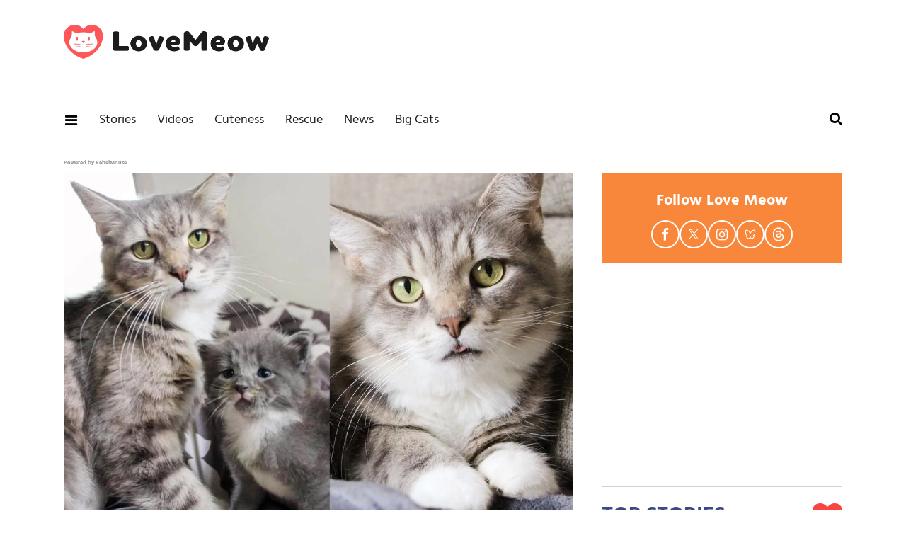

--- FILE ---
content_type: text/html
request_url: https://api.intentiq.com/profiles_engine/ProfilesEngineServlet?at=39&mi=10&dpi=936734067&pt=17&dpn=1&iiqidtype=2&iiqpcid=3ac5f5bb-fd8c-4830-9a41-03229950ec53&iiqpciddate=1769100346692&pcid=6a7ef663-d21a-48a9-afac-2353962865e7&idtype=3&gdpr=0&japs=false&jaesc=0&jafc=0&jaensc=0&jsver=0.33&testGroup=A&source=pbjs&ABTestingConfigurationSource=group&abtg=A&vrref=https%3A%2F%2Fwww.lovemeow.com
body_size: 53
content:
{"abPercentage":97,"adt":1,"ct":2,"isOptedOut":false,"data":{"eids":[]},"dbsaved":"false","ls":true,"cttl":86400000,"abTestUuid":"g_41426918-2d69-4d1f-a985-3533ea069f4d","tc":9,"sid":-767116469}

--- FILE ---
content_type: text/plain; charset=utf-8
request_url: https://ads.adthrive.com/http-api/cv2
body_size: 5707
content:
{"om":["04298897otm","04897otm","0iyi1awv","0mzsmbxe","0p298ycs8g7","0pycs8g7","0s298m4lr19","0sm4lr19","0yr3r2xx","1","1011_302_56233474","1011_302_56233494","1011_302_56233497","1011_302_56233559","1011_302_56233618","1011_302_56241522","1011_302_56590693","1011_302_57055408","101779_7764-1036209","101779_7764-1036210","1028_8728253","10310289136970_462616255","10ua7afe","11142692","11509227","1185:1610326728","11896988","118ep6wu","119_6207991","12010080","12010084","12010088","12047058","12168663","12169133","124682_659","124684_202","124843_10","124848_8","1374w81n","1501804","1610326728","1610338926","1611092","17_24104675","17_24696334","17_24767255","1986:665280126","1kpjxj5u","1qlxu0yx","1qycnxb6","1r7rfn75","1zx7wzcw","201839498","202d4qe7","206_549410","2132:42602443","2132:45327684","2132:45483941","2132:45563097","2132:45563177","2132:45573262","2132:45877320","2132:45999649","2132:46039500","2132:46039902","2179:579446982109280926","2249:567996566","2249:650628025","2249:651403773","2249:674673693","2249:674798650","2249:683817811","2249:691925891","2307:04897otm","2307:10ua7afe","2307:26xkng83","2307:4l7yzzlo","2307:5am84p90","2307:63t6qg56","2307:72szjlj3","2307:77gj3an4","2307:794di3me","2307:7fl72cxu","2307:7fmk89yf","2307:7s82759r","2307:7yj1wi4i","2307:8mv3pfbo","2307:8orkh93v","2307:8ul426rx","2307:8w4klwi4","2307:98xzy0ek","2307:9nex8xyd","2307:9t6gmxuz","2307:bu0fzuks","2307:c1t9ap74","2307:cmpalw5s","2307:cv0h9mrv","2307:cymho2zs","2307:duxvs448","2307:emb9y625","2307:enlhmyoh","2307:fqeh4hao","2307:ge4000vb","2307:gn3plkq1","2307:gopoc20f","2307:hswgcqif","2307:i3i05vpz","2307:iiu0wq3s","2307:ixtrvado","2307:jci9uj40","2307:lo36jnag","2307:n5qy4p52","2307:nv0uqrqm","2307:nzm94v28","2307:ou8gxy4u","2307:owpdp17p","2307:plth4l1a","2307:q9plh3qd","2307:qlw2vktr","2307:seill0x0","2307:tty470r7","2307:ubjltf5y","2307:uqph5v76","2307:zpppp6w0","24081062","2409_15064_70_86128400","2409_15064_70_86128401","2409_15064_70_86128402","248485108","249174462","25048612","25_53v6aquw","25_pz8lwofu","25_sqmqxvaf","25_utberk8n","25_xz6af56d","2636_1101777_7764-1036199","2636_1101777_7764-1036203","2636_1101777_7764-1036209","2636_1101777_7764-1036210","2636_1101777_7764-1036212","2662_200562_8182933","2676:85987448","2676:86083000","2676:86087987","2676:86698326","2676:86739499","26xkng83","2715_9888_522709","28925636","28929686","28933536","28u7c6ez","29414696","29414711","29451548","2974:8166422","2974:8168472","2ivtu6ed","2mokbgft","2nlagx7b","2v4qwpp9","2y5a5qhb","3018/eece43c7919061860fcde1039c9412b5","308_125203_17","308_125204_13","31809564","32j56hnc","33058672","3335_73_665280126","33605023","33627470","34018583","34182009","3490:CR52212687","3490:CR52212688","3490:CR52223710","3490:CR52223725","3658_15078_fqeh4hao","3658_151356_qlw2vktr","3658_155735_plth4l1a","3658_15936_5am84p90","3658_179227_ixtrvado","3658_18008_hswgcqif","3658_18008_nzm94v28","3658_629625_wu5qr81l","3658_78719_4l7yzzlo","381513943572","38339436","39303318","39350186","3LMBEkP-wis","3hkzqiet","3k7yez81","3q49ttf8","3v2n6fcp","409_216404","409_225987","409_225988","409_228358","41cbeb10-5e00-4cca-85be-b1ced6cace98","42604842","43919974","43919984","43919985","439246469228","43a7ptxe","44023623","45291933","45877320","458901553568","46036511","46039090","47192068","4749xx5e","4771_67437_1610326628","485027845327","48739100","48739106","48739120","49123012","49304284","4941618","4947806","494bbf1f-16d1-4d5f-893f-32a911ffcd96","4aqwokyz","4coijx9x","4etfwvf1","4fk9nxse","4gx2hhfb","4mmcjpc4","4q2am7xn","4xmfefkw","4zai8e8t","51004532","5126500501","51372355","51372397","51372410","51372434","521167","521168","522_119_6200711","52321874","5316_139700_12e77b72-2ef9-4e00-809e-3a6649976424","5316_139700_1675b5c3-9cf4-4e21-bb81-41e0f19608c2","5316_139700_25804250-d0ee-4994-aba5-12c4113cd644","5316_139700_5be498a5-7cd7-4663-a645-375644e33f4f","5316_139700_70a96d16-dcff-4424-8552-7b604766cb80","5316_139700_7ffcb809-64ae-49c7-8224-e96d7c029938","5316_139700_bd0b86af-29f5-418b-9bb4-3aa99ec783bd","5316_139700_cebab8a3-849f-4c71-9204-2195b7691600","5316_139700_de0a26f2-c9e8-45e5-9ac3-efb5f9064703","5316_139700_e57da5d6-bc41-40d9-9688-87a11ae6ec85","5316_139700_f7be6964-9ad4-40ba-a38a-55794e229d11","5316_139700_f8bf79aa-cdd1-4a88-ba89-cc9c12ddc76b","53v6aquw","5504:203928","5504:203939","5510:cymho2zs","5510:mznp7ktv","5510:ouycdkmq","5510:quk7w53j","55167461","55221385","553779915","553781220","553781221","553781814","55763523","557_409_216366","557_409_216396","557_409_220343","557_409_220344","557_409_220354","557_409_223589","557_409_228055","557_409_228105","557_409_228348","557_409_228349","558_93_9vtd24w4","558_93_nzm94v28","558_93_op9gtamy","558_93_plth4l1a","56341213","5636:12023788","56632486","566561477","5670:8172741","576777115309199355","582mxy0f","58310259131_553781220","58310259131_553781814","59664236","59664270","59665059","59856354","59873208","59873223","59873224","59873230","5989_84349_553781220","5989_84349_553781814","5989_84349_553782314","5am84p90","5nukj5da","60f5a06w","61213159","61213355","61213556","61281266","61444664","61524915","618576351","618876699","61900466","619089559","61916211","61932920","61xc53ii","62019442","62019681","62019933","62020288","62187798","6226505231","6226505239","6226530649","6226549915","627225143","627301267","627309156","627309159","627506494","628015148","628086965","628153053","628222860","628223277","628360579","628360582","628444259","628444349","628444433","628444439","628456310","628456313","628456382","628456391","628622163","628622166","628622178","628622241","628622244","628622247","628622250","628683371","628687043","628687157","628687460","628687463","62873952","628803013","628841673","629007394","629009180","629167998","629168001","629168010","629168565","629171196","629171202","62946748","630137823","63092381","630928655","63100589","6365_61796_742174851279","6365_61796_784844652399","6365_61796_784880274628","6365_61796_784971491009","636910768489","63t6qg56","651637462","6547_67916_00YqwUu4UxGCy6SYNxXL","6547_67916_6I2I23wIVUDxqAWXYjwo","6547_67916_8s2SeVvyTN8GB4CDL9uR","6547_67916_JG9KsCmABt1VCudxaL8J","6547_67916_OWBkOMr5SoHXZw8LYAUe","6547_67916_WbXuLauYOscYWojaSZTB","6547_67916_pKT8j6NUlGhtB3hEchIH","6547_67916_rxBvqZTvqhwynreWVqTT","6547_67916_zCa9902J7HuIlg1aCYUs","659216891404","659713728691","665280126","67swazxr","680_99480_700109379","680_99480_700109389","680_99480_700109391","684493019","690_99485_1610326728","692219030","694912939","696520279","697525819","697876985","697876994","6l5qanx0","6lmy2lg0","6mj57yc0","6pamm6b8","6zt4aowl","700109389","701329615","702834503","704087672","704089220","705397464","705411030","705413444","706320056","707102891","707103128","70_86128400","722434589030","724062712034","7354_138543_85444966","7354_229128_86128400","7414_121891_5875727","74243_74_18364017","74243_74_18364062","74243_74_18364134","74_18364062","7732580","77gj3an4","78827864","794di3me","7969_149355_42375967","7969_149355_45999649","7a0tg1yi","7adfaf0c-5e33-425b-af4d-cd191bc454b1","7cmeqmw8","7fl72cxu","7fmk89yf","7qevw67b","7s82759r","7xb3th35","7zogqkvf","80243_80_12047058","8152859","8152879","8154362","8193078","82133854","82286850","82_7764-1036209","85402401","85444732","85444959","85444966","86082706","86434671","86507376","86509230","86690080","86698030","86925932","86925934","86925937","86925938","8b5u826e","8gyxi0mz","8h0jrkwl","8orkh93v","8u2upl8r","8u418w0z","8u696ss1","8ul426rx","8w4klwi4","8y2y355b","9057/0328842c8f1d017570ede5c97267f40d","9057/1ed2e1a3f7522e9d5b4d247b57ab0c7c","9057/211d1f0fa71d1a58cabee51f2180e38f","9057/2b998d6f4c5a0c05df886b030a2b7b59","9057/37a3ff30354283181bfb9fb2ec2f8f75","90_12219633","90_12219634","90_12491645","90_12764879","90dadd89-4e85-4235-b15e-195be05da4e7","9309343","97_8193078","98xzy0ek","9rqgwgyb","9rvsrrn1","9t6gmxuz","9vj21krg","9vtd24w4","9yffr0hr","a566o9hb","a7w365s6","a7wye4jw","a9bh8pnn","axw5pt53","b5h6ex3r","bd5xg6f6","bhcgvwxj","bn278v80","bq2rzo0o","c1t9ap74","c25t9p0u","c3jn1bgj","c75hp4ji","cd40m5wq","cgx63l2w","clbujs0n","cmpalw5s","cr-5ov3ku6tubxe","cr-6ovjht2eu9vd","cr-9yqe0fueu9vd","cr-Bitc7n_p9iw__vat__49i_k_6v6_h_jce2vj5h_G0l9Rdjrj","cr-Bitc7n_p9iw__vat__49i_k_6v6_h_jce2vj5h_KnXNU4yjl","cr-Bitc7n_p9iw__vat__49i_k_6v6_h_jce2vj5h_PxWzTvgmq","cr-Bitc7n_p9iw__vat__49i_k_6v6_h_jce2vj5h_zKxG6djrj","cr-aaqt0kzrubwj","cr-aav1zf7tubwj","cr-aav22g0wubwj","cr-aav22g3uubwj","cr-aawz3f0uubwj","cr-fl24zmy8uatj","cr-flbd4mx4uatj","cr-flbd4mx4ubxe","cr-pyl983h4uatj","cr-q97t18oou9vd","cr-q97t18ooubwe","cr-x5xes1ejuatj","cr223-e8rz0d0qxeu","cv0h9mrv","cymho2zs","czt3qxxp","d7ojx13x","d87ut8qg","dc9iz3n6","de66hk0y","djstahv8","dpjydwun","dsugp5th","dtm79nhf","duxvs448","dwjp56fe","dzn3z50z","e2c76his","eb9vjo1r","edkk1gna","efce8e0c-a890-48c6-9898-0b38cceb9b50","ekck35lf","enlhmyoh","erdsqbfc","eud1td0t","extremereach_creative_76559239","f97fc3c1-4496-4b1c-bce0-1ba62e89d2f6","ff9ee852-1778-4e25-8be0-1c8b4b24ae31","fhon8bft","fjp0ceax","fjzzyur4","fpbj0p83","fqeh4hao","fy5qcztw","g2ozgyf2","g5egxitt","g6418f73","gdq6ecmo","gh8va2dg","gn3plkq1","gsez3kpt","heyp82hb","hffavbt7","hqz7anxg","hswgcqif","hueqprai","hxxrc6st","i2aglcoy","i3298i05vpz","i3i05vpz","i90isgt0","i92980isgt0","iiu0wq3s","ikl4zu8e","ixtrvado","j39smngx","j728o85b","ja9t2zld","jd035jgw","jnn8cnz2","jox7do5h","jpyaen6f","jr169syq","k7dd9kai","kecbwzbd","kk5768bd","klqiditz","knoebx5v","ksrdc5dk","kz8629zd","lc408s2k","lqdvaorh","lx2m2l9v","m1gs48fk","m2n177jy","mbgz0hvw","mdhhxn07","mmr74uc4","mne39gsk","mnzinbrt","mznp7ktv","n3egwnq7","n5298qy4p52","n5qy4p52","ncfr1yiw","ni42112n85bbg","nmm1c7f0","np9yfx64","ns298wg7sbb","nzm94v28","o7df6lpy","ofoon6ir","oj70mowv","ou8gxy4u","ouycdkmq","owpdp17p","oyophs7h","oz31jrd0","ozdii3rw","p0noqqn9","pagvt0pd","pefxr7k2","phlvi7up","pi6u4hm4","pi9dvb89","pkydekxi","pl298th4l1a","plth4l1a","pmtssbfz","poc1p809","q0nt8p8d","q6wuoqcc","q9plh3qd","qe3j7nn0","qen3mj4l","qffuo3l3","qfy64iwb","qqvgscdx","qsfx8kya","quk7w53j","r747h5eh","rcfcy8ae","rknnwvfz","rrlikvt1","rxj4b6nw","ryln4v1q","s2ahu2ae","s4s41bit","sdodmuod","seill0x0","t2546w8l","t2dlmwva","t4zab46q","t5kb9pme","t8qogbhp","teg4hf1e","tfbg3n3b","ti0s3bz3","tk209rcs","tttdlhfy","u2x4z0j8","u30fsj32","u690dg05","u7863qng","u7p1kjgp","ubjltf5y","uer2l962","uf7vbcrs","uhebin5g","ujl9wsn7","ujqkqtnh","uk3rjp8m","uqph5v76","utberk8n","uv298zw7l54","uvzw7l54","uxt19cdi","veuwcd3t","vggd907z","vosqszns","w15c67ad","w3ez2pdd","w82ynfkl","wfxqcwx7","wt0wmo2s","ww9yxw2a","wwysuisj","x05tmoze","x0lc61jh","x716iscu","xdaezn6y","xgzzblzl","xmrkzlba","yass8yy7","yi6qlg3p","ylz2n35t","z0t9f1cw","zaiy3lqy","zd631qlo","zep75yl2","zfexqyi5","znl4u1zy","zpm9ltrh","zvdz58bk","zw6jpag6","zwzjgvpw","zxx9uh2b","7979132","7979135"],"pmp":[],"adomains":["123notices.com","1md.org","about.bugmd.com","acelauncher.com","adameve.com","akusoli.com","allyspin.com","askanexpertonline.com","atomapplications.com","bassbet.com","betsson.gr","biz-zone.co","bizreach.jp","bubbleroom.se","bugmd.com","buydrcleanspray.com","byrna.com","capitaloneshopping.com","clarifion.com","combatironapparel.com","controlcase.com","convertwithwave.com","cotosen.com","countingmypennies.com","cratedb.com","croisieurope.be","cs.money","dallasnews.com","definition.org","derila-ergo.com","dhgate.com","dhs.gov","displate.com","easyprint.app","easyrecipefinder.co","fabpop.net","familynow.club","fla-keys.com","folkaly.com","g123.jp","gameswaka.com","getbugmd.com","getconsumerchoice.com","getcubbie.com","gowavebrowser.co","gowdr.com","gransino.com","grosvenorcasinos.com","guard.io","hero-wars.com","holts.com","instantbuzz.net","itsmanual.com","jackpotcitycasino.com","justanswer.com","justanswer.es","la-date.com","lightinthebox.com","liverrenew.com","local.com","lovehoney.com","lulutox.com","lymphsystemsupport.com","manualsdirectory.org","meccabingo.com","medimops.de","mensdrivingforce.com","millioner.com","miniretornaveis.com","mobiplus.me","myiq.com","national-lottery.co.uk","naturalhealthreports.net","nbliver360.com","nikke-global.com","nordicspirit.co.uk","nuubu.com","onlinemanualspdf.co","original-play.com","outliermodel.com","paperela.com","paradisestays.site","parasiterelief.com","peta.org","photoshelter.com","plannedparenthood.org","playvod-za.com","printeasilyapp.com","printwithwave.com","profitor.com","quicklearnx.com","quickrecipehub.com","rakuten-sec.co.jp","rangeusa.com","refinancegold.com","robocat.com","royalcaribbean.com","saba.com.mx","shift.com","simple.life","spinbara.com","systeme.io","taboola.com","tackenberg.de","temu.com","tenfactorialrocks.com","theoceanac.com","topaipick.com","totaladblock.com","usconcealedcarry.com","vagisil.com","vegashero.com","vegogarden.com","veryfast.io","viewmanuals.com","viewrecipe.net","votervoice.net","vuse.com","wavebrowser.co","wavebrowserpro.com","weareplannedparenthood.org","xiaflex.com","yourchamilia.com"]}

--- FILE ---
content_type: text/plain
request_url: https://rtb.openx.net/openrtbb/prebidjs
body_size: -221
content:
{"id":"83d4d252-5ca2-470b-9351-f29ae4ad1f99","nbr":0}

--- FILE ---
content_type: text/plain
request_url: https://rtb.openx.net/openrtbb/prebidjs
body_size: -221
content:
{"id":"19d1e1ec-8ffb-4c5c-a022-eb226c346068","nbr":0}

--- FILE ---
content_type: text/plain
request_url: https://rtb.openx.net/openrtbb/prebidjs
body_size: -83
content:
{"id":"3bf7340e-62a2-48c8-8c92-1fe8fc9b187b","nbr":0}

--- FILE ---
content_type: text/plain; charset=UTF-8
request_url: https://at.teads.tv/fpc?analytics_tag_id=PUB_17002&tfpvi=&gdpr_consent=&gdpr_status=22&gdpr_reason=220&ccpa_consent=&sv=prebid-v1
body_size: 52
content:
NzE4Y2IxM2YtMTdjNS00NDY2LThhN2YtYmY0NjY3MmMyMjkwIzgw

--- FILE ---
content_type: text/plain
request_url: https://rtb.openx.net/openrtbb/prebidjs
body_size: -221
content:
{"id":"c4acb691-8c23-4a25-8333-d195fd6e9369","nbr":0}

--- FILE ---
content_type: text/plain
request_url: https://rtb.openx.net/openrtbb/prebidjs
body_size: -221
content:
{"id":"5fcbd8ac-db62-4d98-97e1-4480854151d2","nbr":0}

--- FILE ---
content_type: text/plain
request_url: https://rtb.openx.net/openrtbb/prebidjs
body_size: -221
content:
{"id":"eec6b968-af1a-47c0-9d0a-80e63d5c9d11","nbr":0}